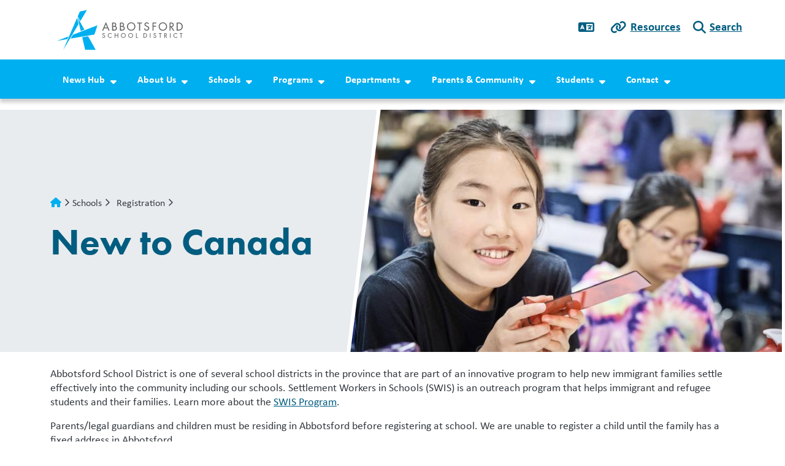

--- FILE ---
content_type: text/html; charset=UTF-8
request_url: https://cdn.abbyschools.ca/schools/registration/new-to-canada
body_size: 9742
content:

  
<!DOCTYPE html>
<html lang="en" dir="ltr" class="h-100">
  <head>
    <meta charset="utf-8" />
<script async src="https://www.googletagmanager.com/gtag/js?id=G-TRFJMNRBZ6"></script>
<script>window.dataLayer = window.dataLayer || [];function gtag(){dataLayer.push(arguments)};gtag("js", new Date());gtag("set", "developer_id.dMDhkMT", true);gtag("config", "G-TRFJMNRBZ6", {"groups":"default","page_placeholder":"PLACEHOLDER_page_location"});gtag("config", "G-X2CXBMFMX5", {"groups":"default","page_placeholder":"PLACEHOLDER_page_location"});</script>
<meta name="description" content="Abbotsford School District is one of several school districts in the province that are part of an innovative program to help new immigrant families settle effectively into the community including our schools. Settlement Workers in Schools (SWIS) is an outreach program that helps immigrant and refugee students and their families." />
<link rel="canonical" href="https://www.abbyschools.ca/schools/registration/new-to-canada" />
<link rel="icon" href="/themes/custom/schoolkit_abby/favicon-192.png" />
<link rel="icon" sizes="192x192" href="/themes/custom/schoolkit_abby/favicon-192.png" />
<meta name="google-site-verification" content="EU7EBrXrTNZ9noU95C2mvxybwZK52GBAXtG0w7UBqnU" />
<meta name="MobileOptimized" content="width" />
<meta name="HandheldFriendly" content="true" />
<meta name="viewport" content="width=device-width, initial-scale=1.0" />
<script src="/sites/default/files/google_tag/district_container/google_tag.script.js?t924cv" defer></script>

    <title>New to Canada | Abbotsford School District</title>
    <link rel="stylesheet" media="all" href="/modules/custom/miniorange_saml/css/miniorange_saml.module.css?t924cv" />
<link rel="stylesheet" media="all" href="/modules/custom/miniorange_saml/css/miniorange_saml_licensing.css?t924cv" />
<link rel="stylesheet" media="all" href="/core/assets/vendor/jquery.ui/themes/base/core.css?t924cv" />
<link rel="stylesheet" media="all" href="/core/assets/vendor/jquery.ui/themes/base/controlgroup.css?t924cv" />
<link rel="stylesheet" media="all" href="/core/assets/vendor/jquery.ui/themes/base/checkboxradio.css?t924cv" />
<link rel="stylesheet" media="all" href="/core/assets/vendor/jquery.ui/themes/base/resizable.css?t924cv" />
<link rel="stylesheet" media="all" href="/core/assets/vendor/jquery.ui/themes/base/button.css?t924cv" />
<link rel="stylesheet" media="all" href="/core/assets/vendor/jquery.ui/themes/base/dialog.css?t924cv" />
<link rel="stylesheet" media="all" href="/core/themes/stable9/css/system/components/align.module.css?t924cv" />
<link rel="stylesheet" media="all" href="/core/themes/stable9/css/system/components/fieldgroup.module.css?t924cv" />
<link rel="stylesheet" media="all" href="/core/themes/stable9/css/system/components/container-inline.module.css?t924cv" />
<link rel="stylesheet" media="all" href="/core/themes/stable9/css/system/components/clearfix.module.css?t924cv" />
<link rel="stylesheet" media="all" href="/core/themes/stable9/css/system/components/details.module.css?t924cv" />
<link rel="stylesheet" media="all" href="/core/themes/stable9/css/system/components/hidden.module.css?t924cv" />
<link rel="stylesheet" media="all" href="/core/themes/stable9/css/system/components/item-list.module.css?t924cv" />
<link rel="stylesheet" media="all" href="/core/themes/stable9/css/system/components/js.module.css?t924cv" />
<link rel="stylesheet" media="all" href="/core/themes/stable9/css/system/components/nowrap.module.css?t924cv" />
<link rel="stylesheet" media="all" href="/core/themes/stable9/css/system/components/position-container.module.css?t924cv" />
<link rel="stylesheet" media="all" href="/core/themes/stable9/css/system/components/reset-appearance.module.css?t924cv" />
<link rel="stylesheet" media="all" href="/core/themes/stable9/css/system/components/resize.module.css?t924cv" />
<link rel="stylesheet" media="all" href="/core/themes/stable9/css/system/components/system-status-counter.css?t924cv" />
<link rel="stylesheet" media="all" href="/core/themes/stable9/css/system/components/system-status-report-counters.css?t924cv" />
<link rel="stylesheet" media="all" href="/core/themes/stable9/css/system/components/system-status-report-general-info.css?t924cv" />
<link rel="stylesheet" media="all" href="/core/themes/stable9/css/system/components/tablesort.module.css?t924cv" />
<link rel="stylesheet" media="all" href="/core/modules/ckeditor5/css/ckeditor5.dialog.fix.css?t924cv" />
<link rel="stylesheet" media="all" href="/core/assets/vendor/jquery.ui/themes/base/theme.css?t924cv" />
<link rel="stylesheet" media="all" href="/modules/contrib/extlink/css/extlink.css?t924cv" />
<link rel="stylesheet" media="all" href="/modules/contrib/google_cse/css/google_cse.css?t924cv" />
<link rel="stylesheet" media="all" href="/modules/contrib/google_translator/css/element.css?t924cv" />
<link rel="stylesheet" media="all" href="/modules/contrib/google_translator/css/disclaimer.css?t924cv" />
<link rel="stylesheet" media="all" href="/core/themes/stable9/css/core/assets/vendor/normalize-css/normalize.css?t924cv" />
<link rel="stylesheet" media="all" href="https://use.typekit.net/sez0guv.css" />
<link rel="stylesheet" media="all" href="/themes/contrib/bootstrap5/css/components/action-links.css?t924cv" />
<link rel="stylesheet" media="all" href="/themes/contrib/bootstrap5/css/components/breadcrumb.css?t924cv" />
<link rel="stylesheet" media="all" href="/themes/contrib/bootstrap5/css/components/container-inline.css?t924cv" />
<link rel="stylesheet" media="all" href="/themes/contrib/bootstrap5/css/components/details.css?t924cv" />
<link rel="stylesheet" media="all" href="/themes/contrib/bootstrap5/css/components/exposed-filters.css?t924cv" />
<link rel="stylesheet" media="all" href="/themes/contrib/bootstrap5/css/components/field.css?t924cv" />
<link rel="stylesheet" media="all" href="/themes/contrib/bootstrap5/css/components/form.css?t924cv" />
<link rel="stylesheet" media="all" href="/themes/contrib/bootstrap5/css/components/icons.css?t924cv" />
<link rel="stylesheet" media="all" href="/themes/contrib/bootstrap5/css/components/inline-form.css?t924cv" />
<link rel="stylesheet" media="all" href="/themes/contrib/bootstrap5/css/components/item-list.css?t924cv" />
<link rel="stylesheet" media="all" href="/themes/contrib/bootstrap5/css/components/links.css?t924cv" />
<link rel="stylesheet" media="all" href="/themes/contrib/bootstrap5/css/components/menu.css?t924cv" />
<link rel="stylesheet" media="all" href="/themes/contrib/bootstrap5/css/components/more-link.css?t924cv" />
<link rel="stylesheet" media="all" href="/themes/contrib/bootstrap5/css/components/pager.css?t924cv" />
<link rel="stylesheet" media="all" href="/themes/contrib/bootstrap5/css/components/tabledrag.css?t924cv" />
<link rel="stylesheet" media="all" href="/themes/contrib/bootstrap5/css/components/tableselect.css?t924cv" />
<link rel="stylesheet" media="all" href="/themes/contrib/bootstrap5/css/components/tablesort.css?t924cv" />
<link rel="stylesheet" media="all" href="/themes/contrib/bootstrap5/css/components/textarea.css?t924cv" />
<link rel="stylesheet" media="all" href="/themes/contrib/bootstrap5/css/components/ui-dialog.css?t924cv" />
<link rel="stylesheet" media="all" href="/themes/contrib/bootstrap5/css/components/messages.css?t924cv" />
<link rel="stylesheet" media="all" href="/themes/contrib/bootstrap5/css/components/node.css?t924cv" />
<link rel="stylesheet" media="all" href="/themes/contrib/bootstrap5/css/components/dialog.css?t924cv" />
<link rel="stylesheet" media="all" href="/themes/contrib/bootstrap5/dist/icons/1.11.0/font/bootstrap-icons.css?t924cv" />
<link rel="stylesheet" media="all" href="/libraries/fontawesome/css/all.css?t924cv" />
<link rel="stylesheet" media="all" href="https://cdn.jsdelivr.net/npm/swiper@8/swiper-bundle.min.css" />
<link rel="stylesheet" media="all" href="/themes/custom/schoolkit_abby/dist/css/style.min.css?t924cv" />

    <script src="https://cdn.jsdelivr.net/npm/swiper@8/swiper-bundle.min.js"></script>

  </head>


    <body class="domain-www fontyourface path-node page-node-type-page   d-flex flex-column h-100           role-anonymous
       UTF-8 u-1-0 district-1">
    
        <style>
    :root {
        --bs-primary: #00AFEF;
        --bs-secondary: #005D80;
                
                --skit-font-body:        "calibri", sans-serif, Arial, sans-serif, "Apple Color Emoji", "Segoe UI Emoji", "Segoe UI Symbol", "Noto Color Emoji";
        --skit-font-headings:      "futura-pt", "calibri", sans-serif;
        --bs-body-font-family:  var(--skit-font-body);
                            }
</style>

        <a href="#main-content" class="visually-hidden focusable skip-link">
      Skip to main content
    </a>
    <noscript><iframe src="https://www.googletagmanager.com/ns.html?id=GTM-ML66JV89" height="0" width="0" style="display:none;visibility:hidden"></iframe></noscript>
      <div class="dialog-off-canvas-main-canvas d-flex flex-column h-100" data-off-canvas-main-canvas>
    

<header class="schoolkit-header" id="header">
        
    <div class="quicklinks-wrapper container">
    <div class="quicklinks-inner">
        
        <div id="quicklinks-language" class="quicklinks-item"><a class="dropdown-toggle" href="#" type="button" data-bs-toggle="dropdown" aria-expanded="false"><a href="#" class="notranslate google-translator-switch">Translate</a>
</a>
                  </div>

        <div id="quicklinks-resources" class="quicklinks-item"><a class="dropdown-toggle" href="#" type="button" data-bs-toggle="dropdown" aria-expanded="false">Resources</a>
          <div class="dropdown-menu" id="quicklinks-resources-content">
              <ul class="nav navbar-nav">
                    <li class="nav-item">
        <a href="https://abbyschools.sharepoint.com/:u:/r/sites/AdministrativeAssistantHub/SitePages/Administrative%20Assistant%20Hub.aspx?csf=1&amp;web=1&amp;e=iUxOCI" class="nav-link">Admin Assistant Hub</a>
              </li>
                <li class="nav-item">
        <a href="https://www.clevrcloud.ca/clevr/SSOLogin.aspx?SSOTenant=250" class="nav-link">Clevr</a>
              </li>
                <li class="nav-item">
        <a href="https://sd34-makeafuture.simplication.com/WLSBLogin.aspx?returnurl=/" class="nav-link">EasyConnect</a>
              </li>
                <li class="nav-item">
        <a href="https://portal6.edplaninsight.ca/sd34" class="nav-link">EdPlan Insight</a>
              </li>
                <li class="nav-item">
        <a href="https://abbyschools.sharepoint.com/sites/EmployeeToolkit" class="nav-link">Employee Toolkit</a>
              </li>
                <li class="nav-item">
        <a href="https://abbyschools.sharepoint.com/sites/LeadersToolkit" class="nav-link">Leaders Toolkit</a>
              </li>
                <li class="nav-item">
        <a href="https://destiny.abbyschools.ca/" class="nav-link">Library</a>
              </li>
                <li class="nav-item">
        <a href="https://app.myblueprint.ca/" class="nav-link">myBluePrint</a>
              </li>
                <li class="nav-item">
        <a href="https://www.myeducation.gov.bc.ca/aspen/logon.do" class="nav-link">myEducationBC</a>
              </li>
                <li class="nav-item">
        <a href="https://abby.mysparkrock.com/" class="nav-link">mySparkrock</a>
              </li>
                <li class="nav-item">
        <a href="https://login.microsoftonline.com/" class="nav-link">Office365</a>
              </li>
                <li class="nav-item">
        <a href="https://abbyschools.k12staffingplus.ca" class="nav-link">Staffing+</a>
              </li>
                <li class="nav-item">
        <a href="https://www.abbyschools.ca/samllogin" class="nav-link">Website Login</a>
              </li>
        </ul>
  

</div>
        </div>
        
        <div id="quicklinks-search" class="quicklinks-item"><a class="dropdown-toggle" href="#" type="button" data-bs-toggle="dropdown" aria-expanded="false">Search</a>
          <div class="dropdown-menu" id="quicklinks-search-content"><form class="search-block-form google-cse" data-drupal-selector="search-block-form" action="/search/results" method="get" id="search-block-form" accept-charset="UTF-8">
  <div class="js-form-item form-item js-form-type-search form-type-search js-form-item-keys form-item-keys form-no-label">
      <label for="edit-keys" class="visually-hidden">Search</label>
        
  <input title="Enter the terms you wish to search for." data-drupal-selector="edit-keys" type="search" id="edit-keys" name="keys" value="" size="15" maxlength="128" class="form-search form-control" />


        </div>
<div data-drupal-selector="edit-actions" class="form-actions js-form-wrapper form-wrapper" id="edit-actions">
    <input data-drupal-selector="edit-submit" type="submit" id="edit-submit" value="Search" class="button js-form-submit form-submit btn btn-secondary" />

</div>

</form>
</div>
        </div>
    </div>
  </div>

 
    <nav class="navbar navbar-expand-lg   ">
    <div class="container d-flex">
        <div class="region region-nav-branding">
    <div id="block-schoolkit-abby-branding" class="block block-system block-system-branding-block">
  
    
  <div class="navbar-brand d-flex align-items-center">

  
  <a href="/" title="Home" rel="home" class="site-logo logo">
              <img src="https://www.abbyschools.ca/sites/default/files/images/2022-12/AbbySchools_District%20%281%29_0.svg" alt="Abbotsford School District logo" />
     

                    </a>
  
</div>
</div>

  </div>



      <button class="navbar-toggler collapsed" type="button" data-bs-toggle="collapse"
              data-bs-target="#navbarSupportedContent" aria-controls="navbarSupportedContent"
              aria-expanded="false" aria-label="Toggle navigation">
        <span class="navbar-toggler-icon fa-solid"></span>
      </button>

      <div class="collapse navbar-collapse flex-wrap" id="navbarSupportedContent">
          <div class="region region-nav-main">
    <div id="block-schoolkit-abby-domain-menu" class="block block-domain-menus block-domain-menus-active-domain-menu-block">
  
    
      
        <ul data-block="nav_main" class="nav navbar-nav menu--main">
                          <li class="nav-item">
              <span class="nav-link dropdown-toggle">News Hub</span>
                      <ul class="dropdown-menu menu-level-1">
                          <li class="nav-item dropdown-item">
              <a href="/announcements" class="nav-link" data-drupal-link-system-path="announcements">Announcements</a>
          </li>
                        <li class="nav-item dropdown-item">
              <a href="/events/calendar" class="nav-link dropdown-toggle" data-drupal-link-system-path="events/calendar">Calendar</a>
                      <ul class="dropdown-menu menu-level-2">
                          <li class="nav-item">
              <a href="/events/list" class="nav-link" data-drupal-link-system-path="events/list">List of Events</a>
          </li>
  </ul>
  
          </li>
                        <li class="nav-item dropdown-item">
              <a href="/news" class="nav-link" data-drupal-link-system-path="news">News</a>
          </li>
                        <li class="nav-item dropdown-item">
              <a href="/blog" class="nav-link" data-drupal-link-system-path="blog">Superintendent’s Blog</a>
          </li>
  </ul>
  
          </li>
                        <li class="nav-item">
              <span class="nav-link dropdown-toggle">About Us</span>
                      <ul class="dropdown-menu menu-level-1">
                          <li class="nav-item dropdown-item">
              <a href="/about/abby" class="nav-link" data-drupal-link-system-path="node/74345">About Us</a>
          </li>
                        <li class="nav-item dropdown-item">
              <a href="/about/administrative-procedures" class="nav-link" data-drupal-link-system-path="node/5418">Administrative Procedures</a>
          </li>
                        <li class="nav-item dropdown-item">
              <a href="/about/board/policies" class="nav-link" data-drupal-link-system-path="node/5417">Board Policies</a>
          </li>
                        <li class="nav-item dropdown-item">
              <a href="/board" class="nav-link" data-drupal-link-system-path="node/74348">Board of Education</a>
          </li>
                        <li class="nav-item dropdown-item">
              <a href="/careers" class="nav-link" data-drupal-link-system-path="node/80164">Careers</a>
          </li>
                        <li class="nav-item dropdown-item">
              <a href="/community-matters-award" class="nav-link" data-drupal-link-system-path="node/10516">Community Matters Award</a>
          </li>
                        <li class="nav-item dropdown-item">
              <a href="/equity-framework" class="nav-link" data-drupal-link-system-path="node/56021">Equity Framework</a>
          </li>
                        <li class="nav-item dropdown-item">
              <a href="/plans-reports" class="nav-link" data-drupal-link-system-path="node/86244">Plans &amp; Reports</a>
          </li>
                        <li class="nav-item dropdown-item">
              <a href="/consultations" class="nav-link" data-drupal-link-system-path="node/1328">Public Consultations</a>
          </li>
                        <li class="nav-item dropdown-item">
              <a href="/strategic-plan" class="nav-link" data-drupal-link-system-path="node/74346">Strategic Plan</a>
          </li>
  </ul>
  
          </li>
                        <li class="nav-item">
              <span class="nav-link dropdown-toggle active">Schools</span>
                      <ul class="dropdown-menu menu-level-1">
                          <li class="nav-item dropdown-item">
              <a href="/schools" class="nav-link" data-drupal-link-system-path="schools">School Directory</a>
          </li>
                        <li class="nav-item dropdown-item">
              <span class="nav-link dropdown-toggle active">Registration</span>
                      <ul class="dropdown-menu menu-level-2">
                          <li class="nav-item">
              <a href="/kindergarten" class="nav-link" data-drupal-link-system-path="node/74423">Kindergarten</a>
          </li>
                        <li class="nav-item">
              <a href="/schools/registration/grades1-12" class="nav-link" data-drupal-link-system-path="node/74425">Grades 1-12 Registration</a>
          </li>
                        <li class="nav-item">
              <a href="/schools/registration/new-to-canada" class="nav-link active is-active" data-drupal-link-system-path="node/74427" aria-current="page">New to Canada</a>
          </li>
  </ul>
  
          </li>
                        <li class="nav-item dropdown-item">
              <a href="/events/calendar" class="nav-link" data-drupal-link-system-path="events/calendar">Calendar</a>
          </li>
                        <li class="nav-item dropdown-item">
              <a href="/schools/fees" class="nav-link" data-drupal-link-system-path="node/74388">Fees</a>
          </li>
                        <li class="nav-item dropdown-item">
              <a href="/schools/catchments" class="nav-link" data-drupal-link-system-path="node/74389">School Locator</a>
          </li>
                        <li class="nav-item dropdown-item">
              <a href="https://summerschool.abbyschools.ca" class="nav-link">Summer School</a>
          </li>
                        <li class="nav-item dropdown-item">
              <a href="/schools/procedures" class="nav-link dropdown-toggle" data-drupal-link-system-path="node/23249">Procedures</a>
                      <ul class="dropdown-menu menu-level-2">
                          <li class="nav-item">
              <a href="/schools/procedures/emergencies" class="nav-link" data-drupal-link-system-path="node/23250">Emergencies</a>
          </li>
                        <li class="nav-item">
              <a href="/schools/procedures/wildlife" class="nav-link" data-drupal-link-system-path="node/17253">Wildlife Sightings</a>
          </li>
                        <li class="nav-item">
              <a href="/winter-weather" class="nav-link" data-drupal-link-system-path="node/14579">Winter Weather</a>
          </li>
  </ul>
  
          </li>
                        <li class="nav-item dropdown-item">
              <a href="/student-transportation" class="nav-link" data-drupal-link-system-path="node/62139">Student Transportation</a>
          </li>
  </ul>
  
          </li>
                        <li class="nav-item">
              <span class="nav-link dropdown-toggle">Programs</span>
                      <ul class="dropdown-menu menu-level-1">
                          <li class="nav-item dropdown-item">
              <a href="https://careers.abbyschools.ca" class="nav-link">Abbotsford Career Programs</a>
          </li>
                        <li class="nav-item dropdown-item">
              <a href="https://bakerview.abbyschools.ca" class="nav-link">Alternative Schooling</a>
          </li>
                        <li class="nav-item dropdown-item">
              <a href="https://earlyyears.abbyschools.ca" class="nav-link">Early Learning</a>
          </li>
                        <li class="nav-item dropdown-item">
              <a href="/programs/french-immersion" class="nav-link" data-drupal-link-system-path="node/41">French Immersion</a>
          </li>
                        <li class="nav-item dropdown-item">
              <a href="/programs/integrated-arts-asia" class="nav-link" data-drupal-link-system-path="node/42">Integrated Arts</a>
          </li>
                        <li class="nav-item dropdown-item">
              <a href="/international-baccalaureate" class="nav-link" data-drupal-link-system-path="node/43">International Baccalaureate</a>
          </li>
                        <li class="nav-item dropdown-item">
              <a href="https://www.abbyschools.ca/programs/international-education" class="nav-link">International Education</a>
          </li>
                        <li class="nav-item dropdown-item">
              <a href="/new-beginnings" class="nav-link" data-drupal-link-system-path="node/45">New Beginnings</a>
          </li>
                        <li class="nav-item dropdown-item">
              <a href="/sports-academies" class="nav-link" data-drupal-link-system-path="node/48">Sports Academies</a>
          </li>
                        <li class="nav-item dropdown-item">
              <a href="/programs/traditional-schools" class="nav-link" data-drupal-link-system-path="node/46">Traditional Schools</a>
          </li>
                        <li class="nav-item dropdown-item">
              <a href="https://avs.abbyschools.ca" class="nav-link">Virtual School</a>
          </li>
  </ul>
  
          </li>
                        <li class="nav-item">
              <span class="nav-link dropdown-toggle">Departments</span>
                      <ul class="dropdown-menu menu-level-1">
                          <li class="nav-item dropdown-item">
              <a href="https://communications.abbyschools.ca/" class="nav-link">Communications</a>
          </li>
                        <li class="nav-item dropdown-item">
              <a href="https://curriculum.abbyschools.ca/" class="nav-link">Curriculum</a>
          </li>
                        <li class="nav-item dropdown-item">
              <a href="https://facilities.abbyschools.ca/" class="nav-link">Facilities &amp; Transportation</a>
          </li>
                        <li class="nav-item dropdown-item">
              <a href="https://finance.abbyschools.ca/" class="nav-link">Finance</a>
          </li>
                        <li class="nav-item dropdown-item">
              <a href="https://hr.abbyschools.ca/" class="nav-link">Human Resources</a>
          </li>
                        <li class="nav-item dropdown-item">
              <a href="https://indigenous.abbyschools.ca/" class="nav-link">Indigenous Education</a>
          </li>
                        <li class="nav-item dropdown-item">
              <a href="/information-technology" class="nav-link" data-drupal-link-system-path="node/37">Information Technology</a>
          </li>
                        <li class="nav-item dropdown-item">
              <a href="https://lss.abbyschools.ca/" class="nav-link">Learning Support Services</a>
          </li>
  </ul>
  
          </li>
                        <li class="nav-item">
              <span class="nav-link dropdown-toggle">Parents &amp; Community</span>
                      <ul class="dropdown-menu menu-level-1">
                          <li class="nav-item dropdown-item">
              <a href="/ai-abby-schools" class="nav-link" data-drupal-link-system-path="node/90009">AI in Abby Schools</a>
          </li>
                        <li class="nav-item dropdown-item">
              <a href="https://abbotsfordarts.abbyschools.ca" class="nav-link">Abbotsford Arts Centre</a>
          </li>
                        <li class="nav-item dropdown-item">
              <a href="/accessibility-abbotsford-schools" class="nav-link" data-drupal-link-system-path="node/84875">Accessibility in Abbotsford Schools</a>
          </li>
                        <li class="nav-item dropdown-item">
              <a href="https://www.abbyschools.ca/sites/default/files/documents/2025-08/September%202025%20Code%20of%20Conduct%20Letter_4.pdf" class="nav-link">2025 Code of Conduct Letter</a>
          </li>
                        <li class="nav-item dropdown-item">
              <a href="/communicating-with-your-school" class="nav-link" data-drupal-link-system-path="node/74467">Communicating with Your School</a>
          </li>
                        <li class="nav-item dropdown-item">
              <a href="https://community.abbyschools.ca/partners/programs" class="nav-link">Community Bulletin</a>
          </li>
                        <li class="nav-item dropdown-item">
              <a href="/dpac" class="nav-link" data-drupal-link-system-path="node/74429">District Parent Advisory Council (DPAC)</a>
          </li>
                        <li class="nav-item dropdown-item">
              <a href="/parents-community/our-water" class="nav-link" data-drupal-link-system-path="node/20241">District Water Info</a>
          </li>
                        <li class="nav-item dropdown-item">
              <a href="https://www.abbyschools.ca/donations-0" class="nav-link">Donate – Support Our Schools</a>
          </li>
                        <li class="nav-item dropdown-item">
              <a href="https://www.abbyschools.ca/sites/default/files/documents/2025-08/September%202025%20Fair%20Notice%20Letter_2.pdf" class="nav-link">2025 Fair Notice Letter</a>
          </li>
                        <li class="nav-item dropdown-item">
              <a href="/resources/parents/learning-at-home" class="nav-link dropdown-toggle" data-drupal-link-system-path="node/9138">Learning at Home</a>
                      <ul class="dropdown-menu menu-level-2">
                          <li class="nav-item">
              <a href="/resources/parents/learning-at-home/curriculum-packages" class="nav-link" data-drupal-link-system-path="node/9139">Curriculum Packages</a>
          </li>
                        <li class="nav-item">
              <a href="/resources/parents/learning-at-home/informal-learning" class="nav-link" data-drupal-link-system-path="node/9141">Informal Learning</a>
          </li>
  </ul>
  
          </li>
                        <li class="nav-item dropdown-item">
              <a href="/literacy-matters" class="nav-link" data-drupal-link-system-path="node/74453">Literacy Matters</a>
          </li>
                        <li class="nav-item dropdown-item">
              <a href="/myeducation-bc-family-portal" class="nav-link" data-drupal-link-system-path="node/90510">MyEducation BC Family Portal</a>
          </li>
                        <li class="nav-item dropdown-item">
              <a href="/resources/parents" class="nav-link" data-drupal-link-system-path="node/80162">Parents &amp; Community</a>
          </li>
                        <li class="nav-item dropdown-item">
              <a href="/school-health" class="nav-link" data-drupal-link-system-path="node/893">School Health</a>
          </li>
                        <li class="nav-item dropdown-item">
              <a href="/parents-students/SchoolCashOnline" class="nav-link" data-drupal-link-system-path="node/10975">SchoolCashOnline</a>
          </li>
  </ul>
  
          </li>
                        <li class="nav-item">
              <span class="nav-link dropdown-toggle">Students</span>
                      <ul class="dropdown-menu menu-level-1">
                          <li class="nav-item dropdown-item">
              <a href="/digital-learning" class="nav-link" data-drupal-link-system-path="node/83479">Digital Learning</a>
          </li>
                        <li class="nav-item dropdown-item">
              <a href="/resources/students/scholarships-bursaries" class="nav-link" data-drupal-link-system-path="node/74470">Scholarships &amp; Bursaries</a>
          </li>
                        <li class="nav-item dropdown-item">
              <a href="/resources/students/code-of-conduct" class="nav-link" data-drupal-link-system-path="node/74468">Student Code of Conduct</a>
          </li>
                        <li class="nav-item dropdown-item">
              <a href="/students/transcripts-records" class="nav-link" data-drupal-link-system-path="node/74469">Student Transcripts &amp; Records</a>
          </li>
                        <li class="nav-item dropdown-item">
              <a href="/fair-notice" class="nav-link" data-drupal-link-system-path="node/94085">Fair Notice</a>
          </li>
  </ul>
  
          </li>
                        <li class="nav-item">
              <span class="nav-link dropdown-toggle">Contact</span>
                      <ul class="dropdown-menu menu-level-1">
                          <li class="nav-item dropdown-item">
              <a href="/contact/abby" class="nav-link" data-drupal-link-system-path="node/80">Contact Us</a>
          </li>
                        <li class="nav-item dropdown-item">
              <a href="/contact/staff/abby" class="nav-link" data-drupal-link-system-path="node/74480">Our Staff</a>
          </li>
                        <li class="nav-item dropdown-item">
              <a href="/contact/facility-rentals" class="nav-link" data-drupal-link-system-path="node/74477">Facility Rentals</a>
          </li>
                        <li class="nav-item dropdown-item">
              <a href="/media-relations" class="nav-link" data-drupal-link-system-path="node/38740">Media Relations</a>
          </li>
                        <li class="nav-item dropdown-item">
              <a href="/freedom-information" class="nav-link" data-drupal-link-system-path="node/81904">Freedom of Information</a>
          </li>
  </ul>
  
          </li>
  </ul>
  


  </div>

  </div>


        
      </div>
    </div>
  </nav>
  </header>

<main role="main">
  <a id="main-content" tabindex="-1"></a>
  
  
  

  <div class="container-fluid p-0">
        <div class="row g-0">
            <div class="order-1 order-lg-2 col-12">
          <div class="region region-content">
    <div data-drupal-messages-fallback class="hidden"></div>
<div id="block-schoolkit-abby-content" class="block block-system block-system-main-block">
  
    
      


<article data-history-node-id="74427" class="node node--type-page node--id-74427 node--full">
  
    



  <div class="node__inner">
        
<div class="page-hero">
    <div class="inner">
                <div class="node-hero-media-row">
            <div class="node-hero-media">
                    
            <div class="field field--name-field-image field--type-entity-reference field--label-hidden field__item">

<article class="media media--type-image media--view-mode-default">
  
      
      <div class="field field--name-field-media-image field--type-image field--label-visually_hidden field__item">
          <picture>
                  <source srcset="/sites/default/files/styles/default_lg/public/images/2025-07/abbotsford_schools_content_DSC_2518_Apr%2030%202025_1600px_.jpg?itok=nJqhZbKH 1x, /sites/default/files/styles/default_lg_2x/public/images/2025-07/abbotsford_schools_content_DSC_2518_Apr%2030%202025_1600px_.jpg?itok=1X9-P5mV 2x" media="(min-width: 1600px)" type="image/jpeg" width="768" height="431"/>
              <source srcset="/sites/default/files/styles/default_lg/public/images/2025-07/abbotsford_schools_content_DSC_2518_Apr%2030%202025_1600px_.jpg?itok=nJqhZbKH 1x, /sites/default/files/styles/default_lg_2x/public/images/2025-07/abbotsford_schools_content_DSC_2518_Apr%2030%202025_1600px_.jpg?itok=1X9-P5mV 2x" media="(min-width: 1200px)" type="image/jpeg" width="768" height="431"/>
              <source srcset="/sites/default/files/styles/default_md/public/images/2025-07/abbotsford_schools_content_DSC_2518_Apr%2030%202025_1600px_.jpg?itok=wniDspk9 1x, /sites/default/files/styles/default_md_2x/public/images/2025-07/abbotsford_schools_content_DSC_2518_Apr%2030%202025_1600px_.jpg?itok=VWFfalCW 2x" media="(min-width: 768px)" type="image/jpeg" width="1199" height="674"/>
              <source srcset="/sites/default/files/styles/default_sm/public/images/2025-07/abbotsford_schools_content_DSC_2518_Apr%2030%202025_1600px_.jpg?itok=wlGWweLi 1x, /sites/default/files/styles/default_sm_2x/public/images/2025-07/abbotsford_schools_content_DSC_2518_Apr%2030%202025_1600px_.jpg?itok=NTXqoFcc 2x" media="(min-width: 576px)" type="image/jpeg" width="767" height="431"/>
              <source srcset="/sites/default/files/styles/default_xs/public/images/2025-07/abbotsford_schools_content_DSC_2518_Apr%2030%202025_1600px_.jpg?itok=Uy9v4JfY 1x, /sites/default/files/styles/default_xs_2x/public/images/2025-07/abbotsford_schools_content_DSC_2518_Apr%2030%202025_1600px_.jpg?itok=mATfJKjy 2x" media="(max-width: 575.98px)" type="image/jpeg" width="375" height="211"/>
                  <img loading="eager" width="375" height="211" src="/sites/default/files/styles/default_xs/public/images/2025-07/abbotsford_schools_content_DSC_2518_Apr%2030%202025_1600px_.jpg?itok=Uy9v4JfY" alt="" class="img-fluid" />

  </picture>


          </div>
  
  </article></div>
      
            </div>
        </div>
                
        <div class="node-hero-text-row">
            <!-- Check if headline is present -->
                        <div class="node-hero-text">
                              <nav aria-label="breadcrumb">
    <h2 id="system-breadcrumb" class="visually-hidden">Breadcrumb</h2>
    <ol class="breadcrumb">
          <li class="breadcrumb-item">
                  <a href="/">Home</a>
              </li>
          <li class="breadcrumb-item">
                  Schools
              </li>
          <li class="breadcrumb-item">
                  Registration
              </li>
        </ol>
  </nav>

                                <!-- Title -->
                <h1 class="field field--name-title field--type-string field--label-hidden">New to Canada</h1>

                <!-- Headline -->
                
                                                                                                                                                                                                                                                                                                        </div>
        </div> 
    </div>
</div>        
          <div class="container">
                        
            <div class="clearfix text-formatted field field--name-body field--type-text-with-summary field--label-hidden field__item"><p>Abbotsford School District is one of several school districts in the province that are part of an innovative program to help new immigrant families settle effectively into the community including our schools.&nbsp;Settlement Workers in Schools (SWIS) is an outreach program that helps immigrant and refugee students and their families. Learn more about the <a href="/node/25008" target="_blank" media_library="Media Library">SWIS Program</a>.&nbsp;</p>
<p>Parents/legal guardians and children must be residing in Abbotsford before registering at school. We are unable to register a child until the family has a fixed address in Abbotsford.</p>
<p>Children can be registered in kindergarten for the year that they turn 5 years old.&nbsp;</p>
<p>If you are from another country and are the biological parent /legal guardian of the child but are not a Canadian Citizen by birth or by naturalization (obtained citizenship)&nbsp;please see the following for registration procedures.</p>
<h4>Temporary residents (parents with work permits, study permits, and refugee claimants)<br>&nbsp;</h4>
<p>Your children's eligibility to receive ministry funding for their Canadian education must be reviewed and approved prior to registering at school.&nbsp; Please submit the required documentation using the below&nbsp;link:</p>
<p><a class="btn btn-inline" href="https://mytruenorth.ca/famportalindex.php?db=abbotsford" target="_blank">Submit required documents</a></p>
<p>*If you need help completing the online application, you may contact the SWIS program at&nbsp;604-217-4584 or <a href="mailto:inder.singh@archway.ca?subject=New%20to%20Canada%20application">inder.singh@archway.ca</a></p>
<h4>Permanent residents</h4>
<p>Please contact the SWIS program for assistance with school registration at&nbsp;604-217-4584 or <a href="mailto:inder.singh@archway.ca?subject=SWIS%20Program">inder.singh@archway.ca</a></p>
<h4>Questions?</h4>
<p>If you require further assistance, or&nbsp;if you have additional questions,&nbsp;please email&nbsp;<a href="mailto:newtocanadaregistration@abbyschools.ca">newtocanadaregistration@abbyschools.ca</a>.&nbsp;They will be happy to assist you!</p>
</div>
      
      </div>
        
  </div>

</article>

  </div>

  </div>


      </div>
          </div>
  </div>

</main>

<footer id="site-footer" class="    ">
  <div class="container">
    <div class="footer-row--main">
                <div class="region region-footer-main-first">
    <div id="block-footersiteinfo" class="block block-schoolkit-common block-footer-siteinfo">
  
    
      <div id="site-info-footer">
    <ul class="list-unstyled">
        <li id="site-name"><h5>Abbotsford School District</h5></li>
        <li id="site-address">
            <div class="field field--name-field-site-address-info field--type-address field--label-hidden field__item"><p class="address" translate="no"><span class="address-line1">2790 Tims Street</span><br>
<span class="locality">Abbotsford</span> <span class="administrative-area">BC</span> <span class="postal-code">V2T 4M7</span><br>
<span class="country">Canada</span></p></div>
      </li>
        <li id="site-phone"><i class="fa-solid fa-phone"></i>
            <div class="field field--name-field-site-phone field--type-telephone field--label-hidden field__item"><a href="tel:604.859.4891">604.859.4891</a></div>
      </li>
        <li id="site-email"><i class="fa-solid fa-envelope"></i>
            <div class="field field--name-field-site-email field--type-email field--label-hidden field__item"><a href="mailto:info@abbyschools.ca">info@abbyschools.ca</a></div>
      </li>
        <ul id="site-social-links" class="list-unstyled">
                                                                                                                                                                                                                                                                                                                                                                                                                                                                                            <li data-social="https://www.facebook.com/AbbotsfordSD">
                    <a href="https://www.facebook.com/AbbotsfordSD"><i class="fa-solid"></i>https://www.facebook.com/AbbotsfordSD</a>
                </li>
                                                            <li data-social="https://www.instagram.com/abbotsfordsd/">
                    <a href="https://www.instagram.com/abbotsfordsd/"><i class="fa-solid"></i>https://www.instagram.com/abbotsfordsd/</a>
                </li>
                                                            <li data-social="https://www.linkedin.com/company/abbotsfordsd/">
                    <a href="https://www.linkedin.com/company/abbotsfordsd/"><i class="fa-solid"></i>https://www.linkedin.com/company/abbotsfordsd/</a>
                </li>
                                                            <li data-social="https://twitter.com/AbbotsfordSD">
                    <a href="https://twitter.com/AbbotsfordSD"><i class="fa-solid"></i>https://twitter.com/AbbotsfordSD</a>
                </li>
                                                            <li data-social="https://www.youtube.com/AbbotsfordSD">
                    <a href="https://www.youtube.com/AbbotsfordSD"><i class="fa-solid"></i>https://www.youtube.com/AbbotsfordSD</a>
                </li>
                                                                                            </ul>
    </ul>
</div>
  </div>

  </div>


                      <div class="region region-footer-main-second">
    <nav aria-labelledby="block-schoolkit-abby-footer-menu-1-menu" id="block-schoolkit-abby-footer-menu-1" class="block block-menu navigation menu--footer">
            
  <a class="visually-hidden" id="block-schoolkit-abby-footer-menu-1-menu">Footer</a>
  

        
              <ul data-block="footer_main_second" class="nav navbar-nav">
                    <li class="nav-item">
        <a href="https://www.abbyschools.ca/board" class="nav-link">Board of Education</a>
              </li>
                <li class="nav-item">
        <a href="https://hr.abbyschools.ca/careers" class="nav-link">Careers</a>
              </li>
        </ul>
  


  </nav>

  </div>


                      <div class="region region-footer-main-third">
    <nav aria-labelledby="block-schoolkit-abby-footer-menu-2-menu" id="block-schoolkit-abby-footer-menu-2" class="block block-menu navigation menu--footer">
            
  <a class="visually-hidden" id="block-schoolkit-abby-footer-menu-2-menu">Footer</a>
  

        
              <ul data-block="footer_main_third" class="nav navbar-nav">
                    <li class="nav-item">
        <a href="https://www.abbyschools.ca/events/calendar" class="nav-link">District Calendar</a>
              </li>
                <li class="nav-item">
        <a href="https://www.abbyschools.ca/schools" class="nav-link">Find a School</a>
              </li>
                <li class="nav-item">
        <a href="https://www.abbyschools.ca/schools/registration" class="nav-link">Student Registration</a>
              </li>
        </ul>
  


  </nav>

  </div>


                      <div class="region region-footer-main-fourth">
    <div id="block-logodistrictalternate" class="block block-schoolkit-common block-logo-district-alt">
  
    
      
    <div class="img-wrapper">
        <a href="https://www.abbyschools.ca"><img src="/themes/custom/schoolkit_abby/dist/images/logo_district_secondary.svg"></a>
    </div>


  </div>
<div id="block-secondarylogo" class="block block-schoolkit-common block-logo-secondary">
  
    
       <div class="img-wrapper">
 <a href="https://erasereportit.gov.bc.ca/" target="_blank">
    <img src="/themes/custom/schoolkit_abby/dist/images/logo_erase.svg" alt="Erase Report It">
    </a>
</div>
  </div>

  </div>


          </div>
    <div class="footer-row--bottom">
      <p class="d-inline mb-0" id="copyright">© SchoolKit 2026.  All Rights Reserved.</p>
      <p class="d-inline mb-0" id="site-credit">Powered by <a href="https://www.schoolkit.ca/">Schoolkit</a></p>
    </div>
  </div>
</footer>

  </div>

    
    <script type="application/json" data-drupal-selector="drupal-settings-json">{"path":{"baseUrl":"\/","pathPrefix":"","currentPath":"node\/74427","currentPathIsAdmin":false,"isFront":false,"currentLanguage":"en"},"pluralDelimiter":"\u0003","suppressDeprecationErrors":true,"google_analytics":{"account":"G-TRFJMNRBZ6","trackOutbound":1,"trackMailto":1,"trackTel":1,"trackDownload":1,"trackDownloadExtensions":"7z|aac|arc|arj|asf|asx|avi|bin|csv|doc(x|m)?|dot(x|m)?|exe|flv|gif|gz|gzip|hqx|jar|jpe?g|js|mp(2|3|4|e?g)|mov(ie)?|msi|msp|pdf|phps|png|ppt(x|m)?|pot(x|m)?|pps(x|m)?|ppam|sld(x|m)?|thmx|qtm?|ra(m|r)?|sea|sit|tar|tgz|torrent|txt|wav|wma|wmv|wpd|xls(x|m|b)?|xlt(x|m)|xlam|xml|z|zip"},"data":{"extlink":{"extTarget":true,"extTargetAppendNewWindowDisplay":true,"extTargetAppendNewWindowLabel":"(opens in a new window)","extTargetNoOverride":false,"extNofollow":false,"extTitleNoOverride":false,"extNoreferrer":true,"extFollowNoOverride":false,"extClass":"0","extLabel":"(link is external)","extImgClass":false,"extSubdomains":false,"extExclude":"","extInclude":"","extCssExclude":"","extCssInclude":"a[href*=\u0022.pdf\u0022]","extCssExplicit":"","extAlert":false,"extAlertText":"This link will take you to an external web site. We are not responsible for their content.","extHideIcons":false,"mailtoClass":"0","telClass":"0","mailtoLabel":"(link sends email)","telLabel":"(link is a phone number)","extUseFontAwesome":false,"extIconPlacement":"append","extPreventOrphan":false,"extFaLinkClasses":"fa fa-external-link","extFaMailtoClasses":"fa fa-envelope-o","extAdditionalLinkClasses":"","extAdditionalMailtoClasses":"","extAdditionalTelClasses":"","extFaTelClasses":"fa fa-phone","allowedDomains":[],"extExcludeNoreferrer":""}},"schoolkit":{"settings":{"faweight":"fa-solid"},"icon":{"dropdown":"fa-caret-down","dropdown_expanded":"fa-caret-up"}},"googleCSE":{"cx":"014206662058403237268:lt5dqu8fgap","language":"en","resultsWidth":0,"domain":"","isDefault":true},"ajaxTrustedUrl":{"\/search\/results":true},"googleTranslatorDisclaimer":{"selector":".google-translator-switch","displayMode":"VERTICAL","disclaimerTitle":"Automatic translation disclaimer","disclaimer":"","acceptText":"Accept","dontAcceptText":"Do Not Accept","element":"\u003Cspan id=\u0022google_translator_element\u0022\u003E\u003C\/span\u003E\n\u003Cscript src=\u0022\/\/translate.google.com\/translate_a\/element.js?cb=Drupal.behaviors.googleTranslatorElement.init\u0022\u003E\u003C\/script\u003E\n"},"googleTranslatorElement":{"id":"google_translator_element","langcode":"en","languages":"ar,zh-CN,zh-TW,en,fr,de,hi,ja,ko,pt,pa,es,vi","displayMode":"VERTICAL"},"user":{"uid":0,"permissionsHash":"3b5435fa55fc0cac260db0f529d187638bb008efc79a6b6bdbdd8be954ee802e"}}</script>
<script src="/core/assets/vendor/jquery/jquery.min.js?v=3.7.1"></script>
<script src="/core/assets/vendor/once/once.min.js?v=1.0.1"></script>
<script src="/core/misc/drupalSettingsLoader.js?v=10.5.6"></script>
<script src="/core/misc/drupal.js?v=10.5.6"></script>
<script src="/core/misc/drupal.init.js?v=10.5.6"></script>
<script src="/core/assets/vendor/jquery.ui/ui/version-min.js?v=10.5.6"></script>
<script src="/core/assets/vendor/jquery.ui/ui/data-min.js?v=10.5.6"></script>
<script src="/core/assets/vendor/jquery.ui/ui/disable-selection-min.js?v=10.5.6"></script>
<script src="/core/assets/vendor/jquery.ui/ui/jquery-patch-min.js?v=10.5.6"></script>
<script src="/core/assets/vendor/jquery.ui/ui/scroll-parent-min.js?v=10.5.6"></script>
<script src="/core/assets/vendor/jquery.ui/ui/unique-id-min.js?v=10.5.6"></script>
<script src="/core/assets/vendor/jquery.ui/ui/focusable-min.js?v=10.5.6"></script>
<script src="/core/assets/vendor/jquery.ui/ui/keycode-min.js?v=10.5.6"></script>
<script src="/core/assets/vendor/jquery.ui/ui/plugin-min.js?v=10.5.6"></script>
<script src="/core/assets/vendor/jquery.ui/ui/widget-min.js?v=10.5.6"></script>
<script src="/core/assets/vendor/jquery.ui/ui/labels-min.js?v=10.5.6"></script>
<script src="/core/assets/vendor/jquery.ui/ui/widgets/controlgroup-min.js?v=10.5.6"></script>
<script src="/core/assets/vendor/jquery.ui/ui/form-reset-mixin-min.js?v=10.5.6"></script>
<script src="/core/assets/vendor/jquery.ui/ui/widgets/mouse-min.js?v=10.5.6"></script>
<script src="/core/assets/vendor/jquery.ui/ui/widgets/checkboxradio-min.js?v=10.5.6"></script>
<script src="/core/assets/vendor/jquery.ui/ui/widgets/draggable-min.js?v=10.5.6"></script>
<script src="/core/assets/vendor/jquery.ui/ui/widgets/resizable-min.js?v=10.5.6"></script>
<script src="/core/assets/vendor/jquery.ui/ui/widgets/button-min.js?v=10.5.6"></script>
<script src="/core/assets/vendor/jquery.ui/ui/widgets/dialog-min.js?v=10.5.6"></script>
<script src="/core/assets/vendor/tabbable/index.umd.min.js?v=6.2.0"></script>
<script src="/core/assets/vendor/tua-body-scroll-lock/tua-bsl.umd.min.js?v=10.5.6"></script>
<script src="/themes/contrib/bootstrap5/dist/bootstrap/5.3.8/dist/js/bootstrap.bundle.js?v=5.3.8"></script>
<script src="/modules/contrib/extlink/js/extlink.js?t924cv"></script>
<script src="/modules/contrib/google_analytics/js/google_analytics.js?v=10.5.6"></script>
<script src="/modules/contrib/google_cse/js/google_cse.js?t924cv"></script>
<script src="/core/misc/debounce.js?v=10.5.6"></script>
<script src="/core/misc/displace.js?v=10.5.6"></script>
<script src="/core/misc/jquery.tabbable.shim.js?v=10.5.6"></script>
<script src="/core/misc/position.js?v=10.5.6"></script>
<script src="/core/misc/dialog/dialog-deprecation.js?v=10.5.6"></script>
<script src="/core/misc/dialog/dialog.js?v=10.5.6"></script>
<script src="/core/misc/dialog/dialog.position.js?v=10.5.6"></script>
<script src="/core/misc/dialog/dialog.jquery-ui.js?v=10.5.6"></script>
<script src="/core/modules/ckeditor5/js/ckeditor5.dialog.fix.js?v=10.5.6"></script>
<script src="/core/assets/vendor/js-cookie/js.cookie.min.js?v=3.0.5"></script>
<script src="/modules/contrib/google_translator/js/init.js?v=2.x"></script>
<script src="/modules/contrib/google_translator/js/disclaimer.js?v=2.x"></script>
<script src="/modules/custom/miniorange_saml/js/dynamicPricing.js?v=10.5.6"></script>
<script src="/themes/custom/schoolkit/dist/js/common.js?t924cv"></script>
<script src="/themes/custom/schoolkit/dist/js/navigation.js?t924cv"></script>
<script src="/themes/custom/schoolkit/dist/js/headroom.js?t924cv"></script>
<script src="/themes/custom/schoolkit_abby/dist/js/common.js?t924cv"></script>
<script src="/themes/custom/schoolkit_abby/dist/js/userback-init.js?t924cv"></script>
<script src="/modules/custom/schoolkit_common/js/media_title_caption.js?v=10.5.6"></script>

    
  </body>
</html>


--- FILE ---
content_type: application/javascript
request_url: https://cdn.abbyschools.ca/themes/custom/schoolkit_abby/dist/js/common.js?t924cv
body_size: 1106
content:
"use strict";

function _slicedToArray(arr, i) { return _arrayWithHoles(arr) || _iterableToArrayLimit(arr, i) || _unsupportedIterableToArray(arr, i) || _nonIterableRest(); }

function _nonIterableRest() { throw new TypeError("Invalid attempt to destructure non-iterable instance.\nIn order to be iterable, non-array objects must have a [Symbol.iterator]() method."); }

function _unsupportedIterableToArray(o, minLen) { if (!o) return; if (typeof o === "string") return _arrayLikeToArray(o, minLen); var n = Object.prototype.toString.call(o).slice(8, -1); if (n === "Object" && o.constructor) n = o.constructor.name; if (n === "Map" || n === "Set") return Array.from(o); if (n === "Arguments" || /^(?:Ui|I)nt(?:8|16|32)(?:Clamped)?Array$/.test(n)) return _arrayLikeToArray(o, minLen); }

function _arrayLikeToArray(arr, len) { if (len == null || len > arr.length) len = arr.length; for (var i = 0, arr2 = new Array(len); i < len; i++) { arr2[i] = arr[i]; } return arr2; }

function _iterableToArrayLimit(arr, i) { var _i = arr == null ? null : typeof Symbol !== "undefined" && arr[Symbol.iterator] || arr["@@iterator"]; if (_i == null) return; var _arr = []; var _n = true; var _d = false; var _s, _e; try { for (_i = _i.call(arr); !(_n = (_s = _i.next()).done); _n = true) { _arr.push(_s.value); if (i && _arr.length === i) break; } } catch (err) { _d = true; _e = err; } finally { try { if (!_n && _i["return"] != null) _i["return"](); } finally { if (_d) throw _e; } } return _arr; }

function _arrayWithHoles(arr) { if (Array.isArray(arr)) return arr; }

/**
 * Custom JS
 */
function addIcon(target, iconClass) {
  var el = document.querySelector(target);

  if (el) {
    var icon = document.createElement("i");
    icon.setAttribute('class', "".concat(faweight, " fa-").concat(iconClass));
    el.prepend(icon);
  }
}

function addIconBefore(target, iconClass) {
  var el = document.querySelector(target);

  if (el) {
    var icon = document.createElement("i");
    icon.setAttribute('class', "".concat(faweight, " fa-").concat(iconClass));
    el.before(icon);
  }
}

function newshubPageIcons() {
  var newshubHeros = {
    '.view-display-id-announcements .page-hero .node-hero-text h1': 'bullhorn',
    '.view-display-id-blog .page-hero .node-hero-text h1': 'blog',
    '.view-display-id-news .page-hero .node-hero-text h1': 'newspaper',
    '.view-display-id-events .page-hero .node-hero-text h1': 'calendar-days'
  };
  Object.entries(newshubHeros).forEach(function (_ref) {
    var _ref2 = _slicedToArray(_ref, 2),
        key = _ref2[0],
        value = _ref2[1];

    addIcon(key, value);
  });
}

function replaceNewhubIcons() {
  var replaceEl = document.querySelectorAll('.view-newshub h3 + .fa-chevron-right');
  replaceEl.forEach(function (e) {
    e.classList.remove('fa-chevron-right');
    e.classList.add('fa-circle-chevron-right');
  });
}

document.addEventListener('DOMContentLoaded', function (event) {
  newshubPageIcons();
  replaceNewhubIcons();
});